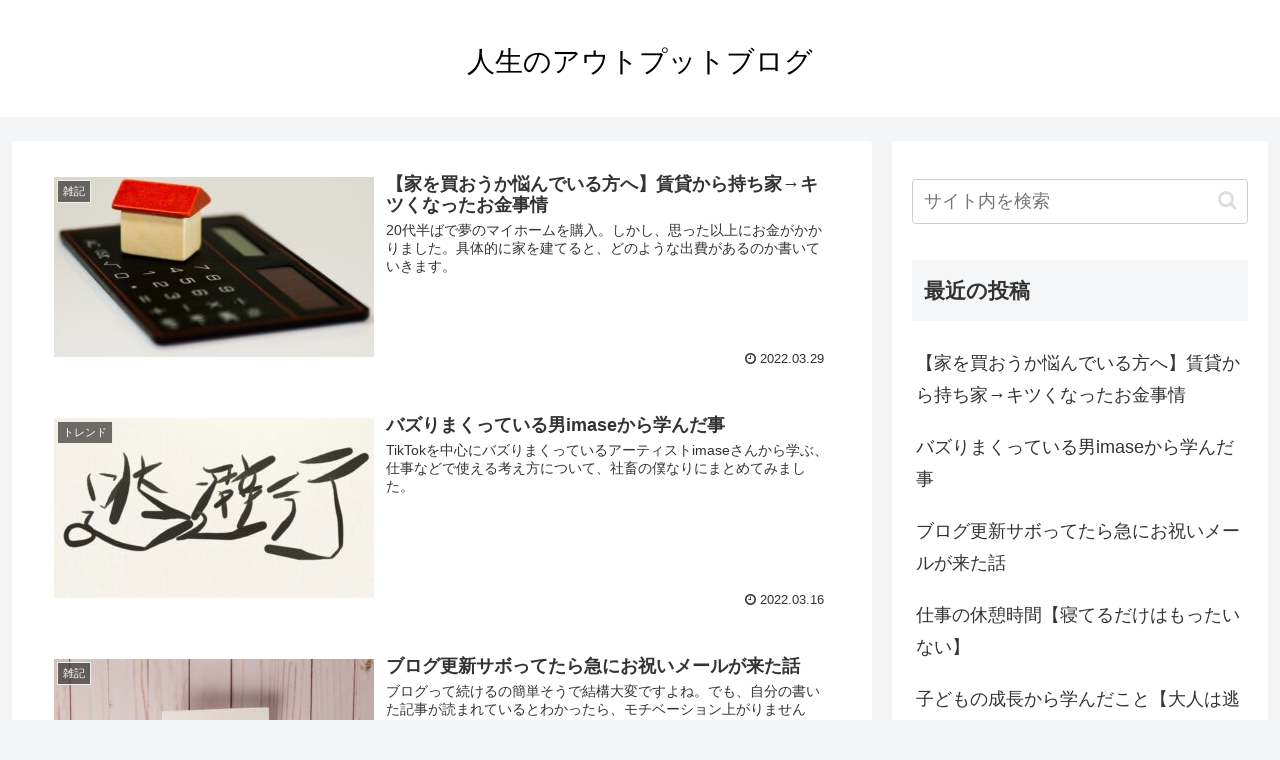

--- FILE ---
content_type: text/html; charset=utf-8
request_url: https://www.google.com/recaptcha/api2/aframe
body_size: 266
content:
<!DOCTYPE HTML><html><head><meta http-equiv="content-type" content="text/html; charset=UTF-8"></head><body><script nonce="bLpCgDamORKwblFaD3OR-A">/** Anti-fraud and anti-abuse applications only. See google.com/recaptcha */ try{var clients={'sodar':'https://pagead2.googlesyndication.com/pagead/sodar?'};window.addEventListener("message",function(a){try{if(a.source===window.parent){var b=JSON.parse(a.data);var c=clients[b['id']];if(c){var d=document.createElement('img');d.src=c+b['params']+'&rc='+(localStorage.getItem("rc::a")?sessionStorage.getItem("rc::b"):"");window.document.body.appendChild(d);sessionStorage.setItem("rc::e",parseInt(sessionStorage.getItem("rc::e")||0)+1);localStorage.setItem("rc::h",'1769121271146');}}}catch(b){}});window.parent.postMessage("_grecaptcha_ready", "*");}catch(b){}</script></body></html>